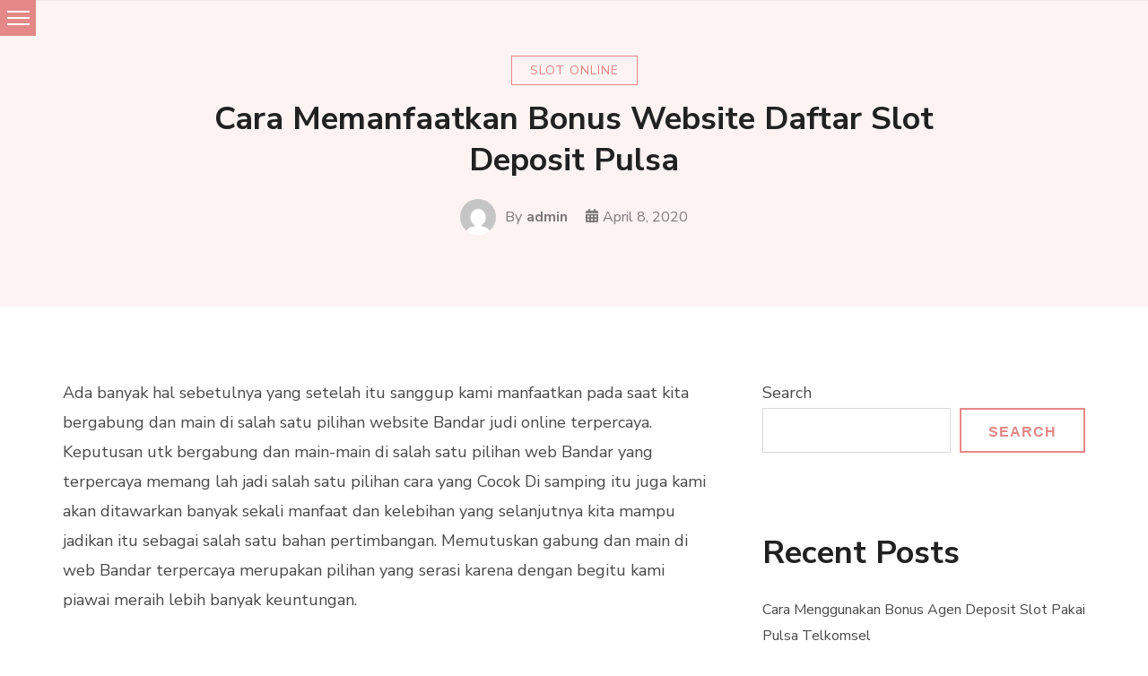

--- FILE ---
content_type: text/html; charset=UTF-8
request_url: https://bryanmonroe.com/cara-memanfaatkan-bonus-website-daftar-slot-deposit-pulsa/
body_size: 8927
content:
<!doctype html>
<html lang="en-US">
<head itemscope itemtype="http://schema.org/WebSite">
	<meta charset="UTF-8">
	<meta name="viewport" content="width=device-width, initial-scale=1">
	<link rel="profile" href="https://gmpg.org/xfn/11">

	<title>Cara Memanfaatkan Bonus Website Daftar Slot Deposit Pulsa &#8211; Bryan Monroe</title>
<meta name='robots' content='max-image-preview:large' />
<link rel='dns-prefetch' href='//fonts.googleapis.com' />
<link rel="alternate" type="application/rss+xml" title="Bryan Monroe &raquo; Feed" href="https://bryanmonroe.com/feed/" />
<link rel="alternate" type="application/rss+xml" title="Bryan Monroe &raquo; Comments Feed" href="https://bryanmonroe.com/comments/feed/" />
<script type="text/javascript">
/* <![CDATA[ */
window._wpemojiSettings = {"baseUrl":"https:\/\/s.w.org\/images\/core\/emoji\/15.0.3\/72x72\/","ext":".png","svgUrl":"https:\/\/s.w.org\/images\/core\/emoji\/15.0.3\/svg\/","svgExt":".svg","source":{"concatemoji":"https:\/\/bryanmonroe.com\/wp-includes\/js\/wp-emoji-release.min.js?ver=6.6.2"}};
/*! This file is auto-generated */
!function(i,n){var o,s,e;function c(e){try{var t={supportTests:e,timestamp:(new Date).valueOf()};sessionStorage.setItem(o,JSON.stringify(t))}catch(e){}}function p(e,t,n){e.clearRect(0,0,e.canvas.width,e.canvas.height),e.fillText(t,0,0);var t=new Uint32Array(e.getImageData(0,0,e.canvas.width,e.canvas.height).data),r=(e.clearRect(0,0,e.canvas.width,e.canvas.height),e.fillText(n,0,0),new Uint32Array(e.getImageData(0,0,e.canvas.width,e.canvas.height).data));return t.every(function(e,t){return e===r[t]})}function u(e,t,n){switch(t){case"flag":return n(e,"\ud83c\udff3\ufe0f\u200d\u26a7\ufe0f","\ud83c\udff3\ufe0f\u200b\u26a7\ufe0f")?!1:!n(e,"\ud83c\uddfa\ud83c\uddf3","\ud83c\uddfa\u200b\ud83c\uddf3")&&!n(e,"\ud83c\udff4\udb40\udc67\udb40\udc62\udb40\udc65\udb40\udc6e\udb40\udc67\udb40\udc7f","\ud83c\udff4\u200b\udb40\udc67\u200b\udb40\udc62\u200b\udb40\udc65\u200b\udb40\udc6e\u200b\udb40\udc67\u200b\udb40\udc7f");case"emoji":return!n(e,"\ud83d\udc26\u200d\u2b1b","\ud83d\udc26\u200b\u2b1b")}return!1}function f(e,t,n){var r="undefined"!=typeof WorkerGlobalScope&&self instanceof WorkerGlobalScope?new OffscreenCanvas(300,150):i.createElement("canvas"),a=r.getContext("2d",{willReadFrequently:!0}),o=(a.textBaseline="top",a.font="600 32px Arial",{});return e.forEach(function(e){o[e]=t(a,e,n)}),o}function t(e){var t=i.createElement("script");t.src=e,t.defer=!0,i.head.appendChild(t)}"undefined"!=typeof Promise&&(o="wpEmojiSettingsSupports",s=["flag","emoji"],n.supports={everything:!0,everythingExceptFlag:!0},e=new Promise(function(e){i.addEventListener("DOMContentLoaded",e,{once:!0})}),new Promise(function(t){var n=function(){try{var e=JSON.parse(sessionStorage.getItem(o));if("object"==typeof e&&"number"==typeof e.timestamp&&(new Date).valueOf()<e.timestamp+604800&&"object"==typeof e.supportTests)return e.supportTests}catch(e){}return null}();if(!n){if("undefined"!=typeof Worker&&"undefined"!=typeof OffscreenCanvas&&"undefined"!=typeof URL&&URL.createObjectURL&&"undefined"!=typeof Blob)try{var e="postMessage("+f.toString()+"("+[JSON.stringify(s),u.toString(),p.toString()].join(",")+"));",r=new Blob([e],{type:"text/javascript"}),a=new Worker(URL.createObjectURL(r),{name:"wpTestEmojiSupports"});return void(a.onmessage=function(e){c(n=e.data),a.terminate(),t(n)})}catch(e){}c(n=f(s,u,p))}t(n)}).then(function(e){for(var t in e)n.supports[t]=e[t],n.supports.everything=n.supports.everything&&n.supports[t],"flag"!==t&&(n.supports.everythingExceptFlag=n.supports.everythingExceptFlag&&n.supports[t]);n.supports.everythingExceptFlag=n.supports.everythingExceptFlag&&!n.supports.flag,n.DOMReady=!1,n.readyCallback=function(){n.DOMReady=!0}}).then(function(){return e}).then(function(){var e;n.supports.everything||(n.readyCallback(),(e=n.source||{}).concatemoji?t(e.concatemoji):e.wpemoji&&e.twemoji&&(t(e.twemoji),t(e.wpemoji)))}))}((window,document),window._wpemojiSettings);
/* ]]> */
</script>
<style id='wp-emoji-styles-inline-css' type='text/css'>

	img.wp-smiley, img.emoji {
		display: inline !important;
		border: none !important;
		box-shadow: none !important;
		height: 1em !important;
		width: 1em !important;
		margin: 0 0.07em !important;
		vertical-align: -0.1em !important;
		background: none !important;
		padding: 0 !important;
	}
</style>
<link rel='stylesheet' id='wp-block-library-css' href='https://bryanmonroe.com/wp-includes/css/dist/block-library/style.min.css?ver=6.6.2' type='text/css' media='all' />
<style id='classic-theme-styles-inline-css' type='text/css'>
/*! This file is auto-generated */
.wp-block-button__link{color:#fff;background-color:#32373c;border-radius:9999px;box-shadow:none;text-decoration:none;padding:calc(.667em + 2px) calc(1.333em + 2px);font-size:1.125em}.wp-block-file__button{background:#32373c;color:#fff;text-decoration:none}
</style>
<style id='global-styles-inline-css' type='text/css'>
:root{--wp--preset--aspect-ratio--square: 1;--wp--preset--aspect-ratio--4-3: 4/3;--wp--preset--aspect-ratio--3-4: 3/4;--wp--preset--aspect-ratio--3-2: 3/2;--wp--preset--aspect-ratio--2-3: 2/3;--wp--preset--aspect-ratio--16-9: 16/9;--wp--preset--aspect-ratio--9-16: 9/16;--wp--preset--color--black: #000000;--wp--preset--color--cyan-bluish-gray: #abb8c3;--wp--preset--color--white: #ffffff;--wp--preset--color--pale-pink: #f78da7;--wp--preset--color--vivid-red: #cf2e2e;--wp--preset--color--luminous-vivid-orange: #ff6900;--wp--preset--color--luminous-vivid-amber: #fcb900;--wp--preset--color--light-green-cyan: #7bdcb5;--wp--preset--color--vivid-green-cyan: #00d084;--wp--preset--color--pale-cyan-blue: #8ed1fc;--wp--preset--color--vivid-cyan-blue: #0693e3;--wp--preset--color--vivid-purple: #9b51e0;--wp--preset--gradient--vivid-cyan-blue-to-vivid-purple: linear-gradient(135deg,rgba(6,147,227,1) 0%,rgb(155,81,224) 100%);--wp--preset--gradient--light-green-cyan-to-vivid-green-cyan: linear-gradient(135deg,rgb(122,220,180) 0%,rgb(0,208,130) 100%);--wp--preset--gradient--luminous-vivid-amber-to-luminous-vivid-orange: linear-gradient(135deg,rgba(252,185,0,1) 0%,rgba(255,105,0,1) 100%);--wp--preset--gradient--luminous-vivid-orange-to-vivid-red: linear-gradient(135deg,rgba(255,105,0,1) 0%,rgb(207,46,46) 100%);--wp--preset--gradient--very-light-gray-to-cyan-bluish-gray: linear-gradient(135deg,rgb(238,238,238) 0%,rgb(169,184,195) 100%);--wp--preset--gradient--cool-to-warm-spectrum: linear-gradient(135deg,rgb(74,234,220) 0%,rgb(151,120,209) 20%,rgb(207,42,186) 40%,rgb(238,44,130) 60%,rgb(251,105,98) 80%,rgb(254,248,76) 100%);--wp--preset--gradient--blush-light-purple: linear-gradient(135deg,rgb(255,206,236) 0%,rgb(152,150,240) 100%);--wp--preset--gradient--blush-bordeaux: linear-gradient(135deg,rgb(254,205,165) 0%,rgb(254,45,45) 50%,rgb(107,0,62) 100%);--wp--preset--gradient--luminous-dusk: linear-gradient(135deg,rgb(255,203,112) 0%,rgb(199,81,192) 50%,rgb(65,88,208) 100%);--wp--preset--gradient--pale-ocean: linear-gradient(135deg,rgb(255,245,203) 0%,rgb(182,227,212) 50%,rgb(51,167,181) 100%);--wp--preset--gradient--electric-grass: linear-gradient(135deg,rgb(202,248,128) 0%,rgb(113,206,126) 100%);--wp--preset--gradient--midnight: linear-gradient(135deg,rgb(2,3,129) 0%,rgb(40,116,252) 100%);--wp--preset--font-size--small: 13px;--wp--preset--font-size--medium: 20px;--wp--preset--font-size--large: 36px;--wp--preset--font-size--x-large: 42px;--wp--preset--spacing--20: 0.44rem;--wp--preset--spacing--30: 0.67rem;--wp--preset--spacing--40: 1rem;--wp--preset--spacing--50: 1.5rem;--wp--preset--spacing--60: 2.25rem;--wp--preset--spacing--70: 3.38rem;--wp--preset--spacing--80: 5.06rem;--wp--preset--shadow--natural: 6px 6px 9px rgba(0, 0, 0, 0.2);--wp--preset--shadow--deep: 12px 12px 50px rgba(0, 0, 0, 0.4);--wp--preset--shadow--sharp: 6px 6px 0px rgba(0, 0, 0, 0.2);--wp--preset--shadow--outlined: 6px 6px 0px -3px rgba(255, 255, 255, 1), 6px 6px rgba(0, 0, 0, 1);--wp--preset--shadow--crisp: 6px 6px 0px rgba(0, 0, 0, 1);}:where(.is-layout-flex){gap: 0.5em;}:where(.is-layout-grid){gap: 0.5em;}body .is-layout-flex{display: flex;}.is-layout-flex{flex-wrap: wrap;align-items: center;}.is-layout-flex > :is(*, div){margin: 0;}body .is-layout-grid{display: grid;}.is-layout-grid > :is(*, div){margin: 0;}:where(.wp-block-columns.is-layout-flex){gap: 2em;}:where(.wp-block-columns.is-layout-grid){gap: 2em;}:where(.wp-block-post-template.is-layout-flex){gap: 1.25em;}:where(.wp-block-post-template.is-layout-grid){gap: 1.25em;}.has-black-color{color: var(--wp--preset--color--black) !important;}.has-cyan-bluish-gray-color{color: var(--wp--preset--color--cyan-bluish-gray) !important;}.has-white-color{color: var(--wp--preset--color--white) !important;}.has-pale-pink-color{color: var(--wp--preset--color--pale-pink) !important;}.has-vivid-red-color{color: var(--wp--preset--color--vivid-red) !important;}.has-luminous-vivid-orange-color{color: var(--wp--preset--color--luminous-vivid-orange) !important;}.has-luminous-vivid-amber-color{color: var(--wp--preset--color--luminous-vivid-amber) !important;}.has-light-green-cyan-color{color: var(--wp--preset--color--light-green-cyan) !important;}.has-vivid-green-cyan-color{color: var(--wp--preset--color--vivid-green-cyan) !important;}.has-pale-cyan-blue-color{color: var(--wp--preset--color--pale-cyan-blue) !important;}.has-vivid-cyan-blue-color{color: var(--wp--preset--color--vivid-cyan-blue) !important;}.has-vivid-purple-color{color: var(--wp--preset--color--vivid-purple) !important;}.has-black-background-color{background-color: var(--wp--preset--color--black) !important;}.has-cyan-bluish-gray-background-color{background-color: var(--wp--preset--color--cyan-bluish-gray) !important;}.has-white-background-color{background-color: var(--wp--preset--color--white) !important;}.has-pale-pink-background-color{background-color: var(--wp--preset--color--pale-pink) !important;}.has-vivid-red-background-color{background-color: var(--wp--preset--color--vivid-red) !important;}.has-luminous-vivid-orange-background-color{background-color: var(--wp--preset--color--luminous-vivid-orange) !important;}.has-luminous-vivid-amber-background-color{background-color: var(--wp--preset--color--luminous-vivid-amber) !important;}.has-light-green-cyan-background-color{background-color: var(--wp--preset--color--light-green-cyan) !important;}.has-vivid-green-cyan-background-color{background-color: var(--wp--preset--color--vivid-green-cyan) !important;}.has-pale-cyan-blue-background-color{background-color: var(--wp--preset--color--pale-cyan-blue) !important;}.has-vivid-cyan-blue-background-color{background-color: var(--wp--preset--color--vivid-cyan-blue) !important;}.has-vivid-purple-background-color{background-color: var(--wp--preset--color--vivid-purple) !important;}.has-black-border-color{border-color: var(--wp--preset--color--black) !important;}.has-cyan-bluish-gray-border-color{border-color: var(--wp--preset--color--cyan-bluish-gray) !important;}.has-white-border-color{border-color: var(--wp--preset--color--white) !important;}.has-pale-pink-border-color{border-color: var(--wp--preset--color--pale-pink) !important;}.has-vivid-red-border-color{border-color: var(--wp--preset--color--vivid-red) !important;}.has-luminous-vivid-orange-border-color{border-color: var(--wp--preset--color--luminous-vivid-orange) !important;}.has-luminous-vivid-amber-border-color{border-color: var(--wp--preset--color--luminous-vivid-amber) !important;}.has-light-green-cyan-border-color{border-color: var(--wp--preset--color--light-green-cyan) !important;}.has-vivid-green-cyan-border-color{border-color: var(--wp--preset--color--vivid-green-cyan) !important;}.has-pale-cyan-blue-border-color{border-color: var(--wp--preset--color--pale-cyan-blue) !important;}.has-vivid-cyan-blue-border-color{border-color: var(--wp--preset--color--vivid-cyan-blue) !important;}.has-vivid-purple-border-color{border-color: var(--wp--preset--color--vivid-purple) !important;}.has-vivid-cyan-blue-to-vivid-purple-gradient-background{background: var(--wp--preset--gradient--vivid-cyan-blue-to-vivid-purple) !important;}.has-light-green-cyan-to-vivid-green-cyan-gradient-background{background: var(--wp--preset--gradient--light-green-cyan-to-vivid-green-cyan) !important;}.has-luminous-vivid-amber-to-luminous-vivid-orange-gradient-background{background: var(--wp--preset--gradient--luminous-vivid-amber-to-luminous-vivid-orange) !important;}.has-luminous-vivid-orange-to-vivid-red-gradient-background{background: var(--wp--preset--gradient--luminous-vivid-orange-to-vivid-red) !important;}.has-very-light-gray-to-cyan-bluish-gray-gradient-background{background: var(--wp--preset--gradient--very-light-gray-to-cyan-bluish-gray) !important;}.has-cool-to-warm-spectrum-gradient-background{background: var(--wp--preset--gradient--cool-to-warm-spectrum) !important;}.has-blush-light-purple-gradient-background{background: var(--wp--preset--gradient--blush-light-purple) !important;}.has-blush-bordeaux-gradient-background{background: var(--wp--preset--gradient--blush-bordeaux) !important;}.has-luminous-dusk-gradient-background{background: var(--wp--preset--gradient--luminous-dusk) !important;}.has-pale-ocean-gradient-background{background: var(--wp--preset--gradient--pale-ocean) !important;}.has-electric-grass-gradient-background{background: var(--wp--preset--gradient--electric-grass) !important;}.has-midnight-gradient-background{background: var(--wp--preset--gradient--midnight) !important;}.has-small-font-size{font-size: var(--wp--preset--font-size--small) !important;}.has-medium-font-size{font-size: var(--wp--preset--font-size--medium) !important;}.has-large-font-size{font-size: var(--wp--preset--font-size--large) !important;}.has-x-large-font-size{font-size: var(--wp--preset--font-size--x-large) !important;}
:where(.wp-block-post-template.is-layout-flex){gap: 1.25em;}:where(.wp-block-post-template.is-layout-grid){gap: 1.25em;}
:where(.wp-block-columns.is-layout-flex){gap: 2em;}:where(.wp-block-columns.is-layout-grid){gap: 2em;}
:root :where(.wp-block-pullquote){font-size: 1.5em;line-height: 1.6;}
</style>
<link rel='stylesheet' id='contact-form-7-css' href='https://bryanmonroe.com/wp-content/plugins/contact-form-7/includes/css/styles.css?ver=5.5.3' type='text/css' media='all' />
<link rel='stylesheet' id='sublime-blog-fonts-css' href='https://fonts.googleapis.com/css?family=Nunito+Sans%3A400%2C400i%2C700%2C700i%7CLeckerli+One&#038;display=swap' type='text/css' media='all' />
<link rel='stylesheet' id='animate-css' href='https://bryanmonroe.com/wp-content/themes/sublime-blog/css/animate.min.css?ver=3.5.2' type='text/css' media='all' />
<link rel='stylesheet' id='owl-carousel-css' href='https://bryanmonroe.com/wp-content/themes/sublime-blog/css/owl.carousel.min.css?ver=2.3.4' type='text/css' media='all' />
<link rel='stylesheet' id='sublime-blog-style-css' href='https://bryanmonroe.com/wp-content/themes/sublime-blog/css/main.min.css?ver=1.0.4' type='text/css' media='all' />
<link rel='stylesheet' id='perfect-scrollbar-css' href='https://bryanmonroe.com/wp-content/themes/sublime-blogger/css/perfect-scrollbar.min.css?ver=1.5.0' type='text/css' media='1' />
<link rel='stylesheet' id='sublime-blogger-style-css' href='https://bryanmonroe.com/wp-content/themes/sublime-blogger/css/main.min.css?ver=1.0.4' type='text/css' media='all' />
<script type="text/javascript" src="https://bryanmonroe.com/wp-includes/js/jquery/jquery.min.js?ver=3.7.1" id="jquery-core-js"></script>
<script type="text/javascript" src="https://bryanmonroe.com/wp-includes/js/jquery/jquery-migrate.min.js?ver=3.4.1" id="jquery-migrate-js"></script>
<link rel="https://api.w.org/" href="https://bryanmonroe.com/wp-json/" /><link rel="alternate" title="JSON" type="application/json" href="https://bryanmonroe.com/wp-json/wp/v2/posts/244" /><link rel="EditURI" type="application/rsd+xml" title="RSD" href="https://bryanmonroe.com/xmlrpc.php?rsd" />
<meta name="generator" content="WordPress 6.6.2" />
<link rel="canonical" href="https://bryanmonroe.com/cara-memanfaatkan-bonus-website-daftar-slot-deposit-pulsa/" />
<link rel='shortlink' href='https://bryanmonroe.com/?p=244' />
<link rel="alternate" title="oEmbed (JSON)" type="application/json+oembed" href="https://bryanmonroe.com/wp-json/oembed/1.0/embed?url=https%3A%2F%2Fbryanmonroe.com%2Fcara-memanfaatkan-bonus-website-daftar-slot-deposit-pulsa%2F" />
<link rel="alternate" title="oEmbed (XML)" type="text/xml+oembed" href="https://bryanmonroe.com/wp-json/oembed/1.0/embed?url=https%3A%2F%2Fbryanmonroe.com%2Fcara-memanfaatkan-bonus-website-daftar-slot-deposit-pulsa%2F&#038;format=xml" />
</head>

<body class="post-template-default single single-post postid-244 single-format-standard rightsidebar header-four" itemscope itemtype="http://schema.org/WebPage">
 
<div id="page" class="site">
	<a class="skip-link screen-reader-text" href="#content">Skip to content</a>
	<div class="header-banner-wrap">
		    <header id="masthead" class="site-header layout-four" itemscope itemtype="http://schema.org/WPHeader">
        <div class="top-header">
            <button class="toggle-button" data-toggle-target=".main-menu-modal" data-toggle-body-class="showing-main-menu-modal" aria-expanded="false" data-set-focus=".close-main-nav-toggle">
                <span class="toggle-bar"></span>
                <span class="toggle-bar"></span>
                <span class="toggle-bar"></span>
            </button>
            <div class="container">
                <div class="site-branding" itemscope itemtype="http://schema.org/Organization">
                    
                    <div class="site-title-wrap">
                                                    <p class="site-title" itemprop="name"><a href="https://bryanmonroe.com/" rel="home" itemprop="url">Bryan Monroe</a></p>
                                                        <p class="site-description" itemprop="description">Tips Strategi Judi Online Pasti Menang</p>
                                            </div>
                </div><!-- .site-branding -->
                <nav id="site-navigation" class="main-navigation" itemscope itemtype="http://schema.org/SiteNavigationElement">
                    <div class="primary-menu-list main-menu-modal cover-modal" data-modal-target-string=".main-menu-modal">
                        <button class="close close-main-nav-toggle" data-toggle-target=".main-menu-modal" data-toggle-body-class="showing-main-menu-modal" aria-expanded="false" data-set-focus=".main-menu-modal"></button>
                        <div class="mobile-menu" aria-label="Mobile">
                            <div class="menu-menu-1-container"><ul id="primary-menu" class="menu main-menu-modal"><li id="menu-item-11" class="menu-item menu-item-type-custom menu-item-object-custom menu-item-home menu-item-11"><a href="https://bryanmonroe.com/">Home</a></li>
<li id="menu-item-12" class="menu-item menu-item-type-post_type menu-item-object-page menu-item-12"><a href="https://bryanmonroe.com/sample-page/">Kontak</a></li>
<li id="menu-item-13" class="menu-item menu-item-type-post_type menu-item-object-page menu-item-13"><a href="https://bryanmonroe.com/tentang/">Tentang</a></li>
</ul></div>                        </div>
                    </div>
                </nav><!-- #site-navigation -->
                               
                    <div class="header-right">
                        <div class="header-search">
                            <form role="search" method="get" class="search-form" action="https://bryanmonroe.com/">
				<label>
					<span class="screen-reader-text">Search for:</span>
					<input type="search" class="search-field" placeholder="Search &hellip;" value="" name="s" />
				</label>
				<input type="submit" class="search-submit" value="Search" />
			</form>                        </div><!-- .header-search -->
                    </div><!-- .header-left -->
                            </div>
        </div><!-- .top-header -->
    </header><!-- #masthead -->
    			</div><!-- .header-banner-wrap -->

	<div id="content" class="site-content">
					<header class="page-header">
				<div class="container">
					<span class="category" itemprop="about"><a href="https://bryanmonroe.com/category/slot-online/" rel="category tag">Slot Online</a></span><h1 class="page-title">Cara Memanfaatkan Bonus Website Daftar Slot Deposit Pulsa</h1><div class="entry-meta"><span class="byline" itemprop="author" itemscope itemtype="https://schema.org/Person"><span class="author"> <img alt='' src='https://secure.gravatar.com/avatar/9f89310b1edf3c2418b736abee271981?s=206&#038;d=mm&#038;r=g' srcset='https://secure.gravatar.com/avatar/9f89310b1edf3c2418b736abee271981?s=412&#038;d=mm&#038;r=g 2x' class='avatar avatar-206 photo' height='206' width='206' decoding='async'/>By <span itemprop="name"><a class="url fn n" href="https://bryanmonroe.com/author/admin/" itemprop="url">admin</span></a></span></span><span class="posted-on"><i class="fas fa-calendar-alt"></i><a href="https://bryanmonroe.com/cara-memanfaatkan-bonus-website-daftar-slot-deposit-pulsa/" rel="bookmark"><time class="entry-date published updated" datetime="2020-04-08T01:28:22+00:00" itemprop="dateModified">April 8, 2020</time></a></span></div><!-- .entry-meta -->				</div><!-- .container -->
			</header><!-- .page-header -->
				<div class="container">

	<div id="primary" class="content-area">
		<main id="main" class="site-main">

		
<article id="post-244" class="post-244 post type-post status-publish format-standard hentry category-slot-online tag-agen-slot-bonus-new-member-100">

		
	<div class="entry-content" itemprop="text">
		<p>Ada banyak hal sebetulnya yang setelah itu sanggup kami manfaatkan pada saat kita bergabung dan main di salah satu pilihan website Bandar judi online terpercaya. Keputusan utk bergabung dan main-main di salah satu pilihan web Bandar yang terpercaya memang lah jadi salah satu pilihan cara yang Cocok Di samping itu juga kami akan ditawarkan banyak sekali manfaat dan kelebihan yang selanjutnya kita mampu jadikan itu sebagai salah satu bahan pertimbangan. Memutuskan gabung dan main di web Bandar terpercaya merupakan pilihan yang serasi karena dengan begitu kami piawai meraih lebih banyak keuntungan.</p>
<p>Bonus ialah salah satu sumber upah yang cukup besar dan Lumayan mahir kami peroleh dapatkan dari website Bandar terpercaya. Banyak memang diluar rencana website Bandar judi yang menawari bonus tetapi sebaiknya kami fokus mencari dan memilih salah satu pilihan bonus yang ditawarkan oleh Bandar terpercaya. Dikala bonus itu ditawarkan oleh Bandar terpercaya tentu banyak diantaranya yang benar-benar tidak tahu dan tidak paham yang Bagus Oleh karena itu kita harus banyak mencari ilmu tentang bagaimana cara biar kemudian kami mampu mendapati bonus tersebut.</p>
<h2>Pedoman Meraih Bonus Dari Bandar Judi Online Terpercaya</h2>
<p>Agar supaya Anda mahir mendapatkan dan mendapati bonus ketika bergabung dan main di salah satu pilihan situs Bandar judi online terpercaya, yang jelas Ada banyak hal dan cara yang butuh diperhatikan. Ada beberapa pertimbangan penting yang sebaiknya memang kita memperhitungkan dengan baik biar seterusnya kita mahir memperoleh sesuatu hal yang menguntungkan. Perhitungkan semuanya dengan baik sehingga hasil yang diperoleh dan didapatkan juga mahir sangat menguntungkan sekali. Apa saja beberapa bahan pertimbangan yang dimaksud tersebut?</p>
<p><strong>1. Ketahui beraneka ragam tipe bonus</strong><br />
Perdana kami harus mampu mengetahui berbagai kategori bonus yang umumnya sepanjang ini sering ditawarkan. Berbicara tentang bonus umumnya benar-benar ada banyak sekali type bonus yang selama ini tidak jarang ditawarkan oleh Bandar judi dan oleh karena itu Anda mesti paham nama dari jenis bonus tersebut. Kita mengenal beberapa nama bonus seperti bonus new member, peral dan banyak lagi Yang lain.</p>
<p><strong>2. Pahami syarat dan ketentuannya</strong><br />
Tiap-tiap bonus yang ditawarkan umumnya bakal dilengkapi dengan yang namanya Bos syarat dan ketentuan. Oleh karena itu penting untuk kita membaca lebih-lebih dahulu syarat ketentuan nya agar seterusnya kita bisa tahu dan paham betul Apakah kita berhak untuk bonus itu atau tidak. Selain itu juga kami mesti pahami betul bahwa utk piawai memperoleh keuntungan dari itu seluruh maka kami mesti mahir memenuhi syarat ketentuan tersebut. Seandainya kita tidak mahir memenuhi syarat Syaratnya jangan harap.</p>
<p><strong>3. Jadikan bonus sebagai tambahan modal</strong><br />
Hal yang selanjutnya juga penting buat anda lakukan merupakan menjadikan bonus itu sebagai salah satu sumber penambahan Bekal Anda tidak perlu mengeluarkan banyak uang untuk piawai bermain permainan judi online karena Sekarang anda mampu memanfaatkan bonus sebagai salah satu tambahan Modal Itu memang lah sudah jadi salah satu rutinitas umum juga yang sudah dipraktekkan oleh banyak orang selama ini di mana mereka main-main dengan aset seadanya dan mencari sumber penambahan modal lain seperti salah satunya dari bonus dan promo.</p>
<p>Begitu beberapa hal mudah yang sanggup kita lakukan supaya selanjutnya kita bisa memakai bonus dan promo yang ditawarkan oleh situs Bandar judi online terpercaya di mana kita bergabung. Carilah website Bandar yang menawari lebih banyak bonus dan promo agar kemudian kami dapat bayaran tambahan.</p>
	</div><!-- .entry-content -->

	<footer class="entry-footer">
		<div class="tags" itemprop="about"><span>Tags:</span> <a href="https://bryanmonroe.com/tag/agen-slot-bonus-new-member-100/" rel="tag">Agen Slot Bonus New Member 100</a></div>	</footer><!-- .entry-footer -->
</article><!-- #post-244 -->            
				<nav class="navigation post-navigation" role="navigation">
					<h2 class="screen-reader-text">Post Navigation</h2>
					<div class="nav-links">
						<div class="nav-previous"><a href="https://bryanmonroe.com/cara-memakai-bonus-bandar-agen-slot-joker123/" rel="prev"><i class="fas fa-arrow-left"></i><span class="nav-text">Previous Post</span><h3 class="nav-title">Cara Memakai Bonus Bandar Agen Slot Joker123</h3></a></div><div class="nav-next"><a href="https://bryanmonroe.com/cara-memanfaatkan-bonus-websites-slot-online-deposit-pulsa/" rel="next"><i class="fas fa-arrow-right"></i><span class="nav-text">Next Post</span><h3 class="nav-title">Cara Memanfaatkan Bonus Websites Slot Online Deposit Pulsa</h3></a></div>					</div>
				</nav>        
				
		</main><!-- #main -->
	</div><!-- #primary -->


<aside id="secondary" class="widget-area" itemscope itemtype="http://schema.org/WPSideBar">
	<section id="block-2" class="widget widget_block widget_search"><form role="search" method="get" action="https://bryanmonroe.com/" class="wp-block-search__button-outside wp-block-search__text-button wp-block-search"    ><label class="wp-block-search__label" for="wp-block-search__input-1" >Search</label><div class="wp-block-search__inside-wrapper " ><input class="wp-block-search__input" id="wp-block-search__input-1" placeholder="" value="" type="search" name="s" required /><button aria-label="Search" class="wp-block-search__button wp-element-button" type="submit" >Search</button></div></form></section><section id="block-3" class="widget widget_block"><div class="wp-block-group"><div class="wp-block-group__inner-container is-layout-flow wp-block-group-is-layout-flow"><h2 class="wp-block-heading">Recent Posts</h2><ul class="wp-block-latest-posts__list wp-block-latest-posts"><li><a class="wp-block-latest-posts__post-title" href="https://bryanmonroe.com/cara-menggunakan-bonus-agen-deposit-slot-pakai-pulsa-telkomsel/">Cara Menggunakan Bonus Agen Deposit Slot Pakai Pulsa Telkomsel</a></li>
<li><a class="wp-block-latest-posts__post-title" href="https://bryanmonroe.com/cara-memakai-websites-situs-slot-deposit-pulsa-tanpa-potongan/">Cara Memakai  Websites Situs Slot Deposit Pulsa Tanpa Potongan</a></li>
<li><a class="wp-block-latest-posts__post-title" href="https://bryanmonroe.com/cara-memakai-bonus-web-slot-deposit-pulsa/">Cara Memakai Bonus Web Slot Deposit Pulsa</a></li>
<li><a class="wp-block-latest-posts__post-title" href="https://bryanmonroe.com/cara-menggunakan-web-agen-slot-joker123/">Cara Menggunakan  Web Agen Slot Joker123</a></li>
<li><a class="wp-block-latest-posts__post-title" href="https://bryanmonroe.com/cara-memakai-bonus-website-slot-deposit-pulsa/">Cara Memakai Bonus Website Slot Deposit Pulsa</a></li>
</ul></div></div></section><section id="custom_html-2" class="widget_text widget widget_custom_html"><div class="textwidget custom-html-widget"><a href="https://lutinaspizzeria.com">slot online resmi</a></div></section><section id="block-6" class="widget widget_block"><div class="wp-block-group"><div class="wp-block-group__inner-container is-layout-flow wp-block-group-is-layout-flow"><h2 class="wp-block-heading">Categories</h2><ul class="wp-block-categories-list wp-block-categories">	<li class="cat-item cat-item-4"><a href="https://bryanmonroe.com/category/casino-online/">Casino Online</a>
</li>
	<li class="cat-item cat-item-3"><a href="https://bryanmonroe.com/category/judi-sbobet/">Judi Sbobet</a>
</li>
	<li class="cat-item cat-item-5"><a href="https://bryanmonroe.com/category/slot-online/">Slot Online</a>
</li>
</ul></div></div></section><section id="block-5" class="widget widget_block"><div class="wp-block-group"><div class="wp-block-group__inner-container is-layout-flow wp-block-group-is-layout-flow"><h2 class="wp-block-heading">Archives</h2><ul class="wp-block-archives-list wp-block-archives">	<li><a href='https://bryanmonroe.com/2022/04/'>April 2022</a></li>
	<li><a href='https://bryanmonroe.com/2022/03/'>March 2022</a></li>
	<li><a href='https://bryanmonroe.com/2022/02/'>February 2022</a></li>
	<li><a href='https://bryanmonroe.com/2022/01/'>January 2022</a></li>
	<li><a href='https://bryanmonroe.com/2021/12/'>December 2021</a></li>
	<li><a href='https://bryanmonroe.com/2021/11/'>November 2021</a></li>
	<li><a href='https://bryanmonroe.com/2021/10/'>October 2021</a></li>
	<li><a href='https://bryanmonroe.com/2021/09/'>September 2021</a></li>
	<li><a href='https://bryanmonroe.com/2021/08/'>August 2021</a></li>
	<li><a href='https://bryanmonroe.com/2021/07/'>July 2021</a></li>
	<li><a href='https://bryanmonroe.com/2021/06/'>June 2021</a></li>
	<li><a href='https://bryanmonroe.com/2021/05/'>May 2021</a></li>
	<li><a href='https://bryanmonroe.com/2021/04/'>April 2021</a></li>
	<li><a href='https://bryanmonroe.com/2021/03/'>March 2021</a></li>
	<li><a href='https://bryanmonroe.com/2021/02/'>February 2021</a></li>
	<li><a href='https://bryanmonroe.com/2021/01/'>January 2021</a></li>
	<li><a href='https://bryanmonroe.com/2020/12/'>December 2020</a></li>
	<li><a href='https://bryanmonroe.com/2020/11/'>November 2020</a></li>
	<li><a href='https://bryanmonroe.com/2020/10/'>October 2020</a></li>
	<li><a href='https://bryanmonroe.com/2020/09/'>September 2020</a></li>
	<li><a href='https://bryanmonroe.com/2020/08/'>August 2020</a></li>
	<li><a href='https://bryanmonroe.com/2020/07/'>July 2020</a></li>
	<li><a href='https://bryanmonroe.com/2020/06/'>June 2020</a></li>
	<li><a href='https://bryanmonroe.com/2020/05/'>May 2020</a></li>
	<li><a href='https://bryanmonroe.com/2020/04/'>April 2020</a></li>
	<li><a href='https://bryanmonroe.com/2020/03/'>March 2020</a></li>
	<li><a href='https://bryanmonroe.com/2020/02/'>February 2020</a></li>
	<li><a href='https://bryanmonroe.com/2020/01/'>January 2020</a></li>
</ul></div></div></section></aside><!-- #secondary -->
		</div><!-- .container -->
	</div><!-- #content -->

	<footer id="colophon" class="site-footer" itemscope itemtype="http://schema.org/WPFooter">
				<div class="bottom-footer">
			<div class="container">
							</div>
		</div><!-- .bottom-footer -->
		<button class="goto-top">
			<i class="fas fa-arrow-up"></i><span>Top</span>
		</button><!-- .goto-top -->
	</footer><!-- #colophon -->
</div><!-- #page -->

<script type="text/javascript" src="https://bryanmonroe.com/wp-includes/js/dist/vendor/wp-polyfill.min.js?ver=3.15.0" id="wp-polyfill-js"></script>
<script type="text/javascript" id="contact-form-7-js-extra">
/* <![CDATA[ */
var wpcf7 = {"api":{"root":"https:\/\/bryanmonroe.com\/wp-json\/","namespace":"contact-form-7\/v1"}};
/* ]]> */
</script>
<script type="text/javascript" src="https://bryanmonroe.com/wp-content/plugins/contact-form-7/includes/js/index.js?ver=5.5.3" id="contact-form-7-js"></script>
<script type="text/javascript" src="https://bryanmonroe.com/wp-content/themes/sublime-blog/js/owl.carousel.min.js?ver=2.3.4" id="owl-carousel-js"></script>
<script type="text/javascript" src="https://bryanmonroe.com/wp-content/themes/sublime-blog/js/owlcarousel2-a11ylayer.min.js?ver=2.0.0" id="owlcarousel2-a11ylayer-js"></script>
<script type="text/javascript" src="https://bryanmonroe.com/wp-content/themes/sublime-blog/js/all.min.js?ver=5.3.1" id="all-js"></script>
<script type="text/javascript" src="https://bryanmonroe.com/wp-content/themes/sublime-blog/js/v4-shims.min.js?ver=5.3.1" id="v4-shims-js"></script>
<script type="text/javascript" src="https://bryanmonroe.com/wp-content/themes/sublime-blog/js/modal-accessibility.min.js?ver=1.0.4" id="sublime-blog-modal-accessibility-js"></script>
<script type="text/javascript" id="sublime-blog-custom-js-extra">
/* <![CDATA[ */
var sublime_blog_data = {"auto":"1","loop":"1","mode":"","speed":"1000","pause":"5000","rtl":""};
/* ]]> */
</script>
<script type="text/javascript" src="https://bryanmonroe.com/wp-content/themes/sublime-blog/js/custom.min.js?ver=1.0.4" id="sublime-blog-custom-js"></script>
<script type="text/javascript" src="https://bryanmonroe.com/wp-content/themes/sublime-blogger/js/perfect-scrollbar.min.js?ver=1.5.0" id="perfect-scrollbar-js"></script>
<script type="text/javascript" src="https://bryanmonroe.com/wp-content/themes/sublime-blogger/js/custom.min.js?ver=1.0.4" id="sublime-blogger-custom-js"></script>

<script defer src="https://static.cloudflareinsights.com/beacon.min.js/vcd15cbe7772f49c399c6a5babf22c1241717689176015" integrity="sha512-ZpsOmlRQV6y907TI0dKBHq9Md29nnaEIPlkf84rnaERnq6zvWvPUqr2ft8M1aS28oN72PdrCzSjY4U6VaAw1EQ==" data-cf-beacon='{"version":"2024.11.0","token":"319864c85d3e4ee5a71b9c348f15cc41","r":1,"server_timing":{"name":{"cfCacheStatus":true,"cfEdge":true,"cfExtPri":true,"cfL4":true,"cfOrigin":true,"cfSpeedBrain":true},"location_startswith":null}}' crossorigin="anonymous"></script>
</body>
</html>

--- FILE ---
content_type: text/css
request_url: https://bryanmonroe.com/wp-content/themes/sublime-blogger/css/main.min.css?ver=1.0.4
body_size: 2303
content:
:root{--primary-color:#e48888;--primary-color-rgb:228,136,136;--primary-font:'Nunito Sans',sans-serif}.comments-area ol li article .reply .comment-reply-link{background-image:url('data:image/svg+xml; utf-8, <svg xmlns="http://www.w3.org/2000/svg" viewBox="0 0 512 512"><path fill="%23e48888" d="M511.563,434.259c-1.728-142.329-124.42-258.242-277.087-263.419V95.999c0-17.645-14.342-31.999-31.974-31.999 c-7.931,0-15.591,3.042-21.524,8.562c0,0-134.828,124.829-173.609,163.755C2.623,241.109,0,248.088,0,255.994 c0,7.906,2.623,14.885,7.369,19.687c38.781,38.915,173.609,163.745,173.609,163.745c5.933,5.521,13.593,8.562,21.524,8.562 c17.631,0,31.974-14.354,31.974-31.999v-74.591c153.479,2.156,255.792,50.603,255.792,95.924c0,5.896,4.767,10.666,10.658,10.666 c0.167,0.021,0.333,0.01,0.416,0c5.891,0,10.658-4.771,10.658-10.666C512,436.259,511.854,435.228,511.563,434.259z"></path></svg>')}.header-search .search-form .search-submit:hover,.search .page-header .search-form .search-submit:hover,.search-form .search-submit:hover,.site-footer .search-form .search-submit:hover{background-image:url('data:image/svg+xml; utf-8, <svg xmlns="http://www.w3.org/2000/svg" viewBox="0 0 512 512"><path fill="%23e48888" d="M508.5 468.9L387.1 347.5c-2.3-2.3-5.3-3.5-8.5-3.5h-13.2c31.5-36.5 50.6-84 50.6-136C416 93.1 322.9 0 208 0S0 93.1 0 208s93.1 208 208 208c52 0 99.5-19.1 136-50.6v13.2c0 3.2 1.3 6.2 3.5 8.5l121.4 121.4c4.7 4.7 12.3 4.7 17 0l22.6-22.6c4.7-4.7 4.7-12.3 0-17zM208 368c-88.4 0-160-71.6-160-160S119.6 48 208 48s160 71.6 160 160-71.6 160-160 160z"></path></svg>')}.site{padding-left:0;-webkit-transition:all ease .35s;-moz-transition:all ease .35s;transition:all ease .35s}.showing-main-menu-modal .site{padding-left:350px}.header-four .header-banner-wrap::before{display:none}.site-header.layout-four .top-header{padding:0;position:relative;z-index:999}.site-header.layout-four .top-header .container{padding:0;position:fixed;top:0;left:0;width:350px;height:100vh;background:var(--white-color);z-index:999;display:none}.site-header.layout-four .top-header .toggle-button{visibility:visible;display:block;padding:0;border:none;text-align:center;position:fixed;top:0;left:0;background:var(--primary-color);width:40px;height:40px;min-height:auto}.showing-main-menu-modal .site-header.layout-four .top-header .toggle-button{display:none}.admin-bar .site-header.layout-four .top-header .toggle-button{top:32px}.site-header.layout-four .top-header .toggle-button:hover{background:var(--heading-color)}.site-header.layout-four .top-header .toggle-button .toggle-bar{position:absolute;width:25px;height:2px;background:var(--white-color);top:0;bottom:0;left:0;right:0;margin:auto;-webkit-transition:all ease .35s;-moz-transition:all ease .35s;transition:all ease .35s}.site-header.layout-four .top-header .toggle-button .toggle-bar:first-child{top:-14px}.site-header.layout-four .top-header .toggle-button .toggle-bar:nth-child(3){bottom:-14px}.site-header.layout-four .top-header .toggle-button:hover .toggle-bar{background:var(--white-color)}.showing-main-menu-modal .site-header.layout-four .top-header .toggle-button .toggle-bar:first-child{top:0;-webkit-transform:rotate(135deg);-moz-transform:rotate(135deg);transform:rotate(135deg)}.showing-main-menu-modal .site-header.layout-four .top-header .toggle-button .toggle-bar:nth-child(2){visibility:hidden;-webkit-transform:scale(0);-moz-transform:scale(0);transform:scale(0)}.showing-main-menu-modal .site-header.layout-four .top-header .toggle-button .toggle-bar:nth-child(3){bottom:0;-webkit-transform:rotate(-135deg);-moz-transform:rotate(-135deg);transform:rotate(-135deg)}.site-header.layout-four .main-navigation .close{visibility:visible;display:block;padding:0;border:none;text-align:center;position:absolute;top:0;left:100%;background:var(--primary-color);width:40px;height:40px;min-height:auto}.admin-bar .site-header.layout-four .main-navigation .close{top:32px}.site-header.layout-four .main-navigation .close::after,.site-header.layout-four .main-navigation .close::before{content:"";position:absolute;width:25px;height:2px;background:var(--white-color);top:0;bottom:0;left:0;right:0;margin:auto;-webkit-transform:rotate(45deg);-moz-transform:rotate(45deg);transform:rotate(45deg);-webkit-transition:all ease .35s;-moz-transition:all ease .35s;transition:all ease .35s}.site-header.layout-four .main-navigation .close::after{-webkit-transform:rotate(-45deg);-moz-transform:rotate(-45deg);transform:rotate(-45deg)}.site-header.layout-four .top-header .primary-menu-list{max-width:100%;height:100vh;display:block;background:rgba(var(--primary-color-rgb),.1);padding:60px 30px 60px 10px}.site-header.layout-four .top-header .container::after,.site-header.layout-four .top-header .container::before{display:none}.site-header.layout-four .top-header .site-branding{flex:initial;margin-bottom:30px}.site-header.layout-four .top-header .main-navigation{width:350px}.site-header.layout-four .top-header .main-navigation .mobile-menu{position:relative;overflow:hidden;height:100%;padding-left:20px}@media screen and (min-width:1025px){.site-header.layout-four .top-header .main-navigation .mobile-menu{height:100%!important}}.site-header.layout-four .top-header .main-navigation ul.menu>li{display:block;font-size:.8888em}.site-header.layout-four .top-header .main-navigation ul li a{display:block;padding-left:0;padding-right:0;border-bottom:1px solid rgba(var(--black-color-rgb),.08)}.site-header.layout-four .top-header .main-navigation .submenu-toggle{display:block;background:0 0;padding:0;border:none;position:absolute;top:0;right:0;min-height:auto;height:60px;width:25px;color:var(--heading-color);font-weight:400}.site-header.layout-four .top-header .main-navigation .submenu-toggle.active{-webkit-transform:rotate(180deg);-moz-transform:rotate(180deg);transform:rotate(180deg)}.site-header.layout-four .top-header .main-navigation ul li ul{position:static;width:100%;opacity:1;visibility:visible;background:0 0;box-shadow:none;-webkit-transition:none;-moz-transition:none;transition:none;display:none}.site-header.layout-four .header-right{margin-top:40px}.site-header.layout-four .header-search .search-form{background:rgba(var(--white-color-rgb),.5);border-bottom:none}.site-header.layout-four .header-search .search-field{padding-left:15px}.site-header.layout-four .header-search .search-form .search-submit{background-image:url('data:image/svg+xml; utf-8, <svg xmlns="http://www.w3.org/2000/svg" viewBox="0 0 512 512"><path fill="%23494949" d="M508.5 468.9L387.1 347.5c-2.3-2.3-5.3-3.5-8.5-3.5h-13.2c31.5-36.5 50.6-84 50.6-136C416 93.1 322.9 0 208 0S0 93.1 0 208s93.1 208 208 208c52 0 99.5-19.1 136-50.6v13.2c0 3.2 1.3 6.2 3.5 8.5l121.4 121.4c4.7 4.7 12.3 4.7 17 0l22.6-22.6c4.7-4.7 4.7-12.3 0-17zM208 368c-88.4 0-160-71.6-160-160S119.6 48 208 48s160 71.6 160 160-71.6 160-160 160z"></path></svg>');background-size:17px;background-position:center}.site-header.layout-four .header-search .search-form .search-submit:hover{background-color:transparent;background-image:url('data:image/svg+xml; utf-8, <svg xmlns="http://www.w3.org/2000/svg" viewBox="0 0 512 512"><path fill="%23e48888" d="M508.5 468.9L387.1 347.5c-2.3-2.3-5.3-3.5-8.5-3.5h-13.2c31.5-36.5 50.6-84 50.6-136C416 93.1 322.9 0 208 0S0 93.1 0 208s93.1 208 208 208c52 0 99.5-19.1 136-50.6v13.2c0 3.2 1.3 6.2 3.5 8.5l121.4 121.4c4.7 4.7 12.3 4.7 17 0l22.6-22.6c4.7-4.7 4.7-12.3 0-17zM208 368c-88.4 0-160-71.6-160-160S119.6 48 208 48s160 71.6 160 160-71.6 160-160 160z"></path></svg>')}.site-header.layout-four .top-header .header-social{justify-content:center;margin-top:20px}.header-four.showing-main-menu-modal.leftsidebar .content-area,.header-four.showing-main-menu-modal.rightsidebar .content-area{width:calc(100% - 300px)}.header-four.showing-main-menu-modal.leftsidebar .widget-area,.header-four.showing-main-menu-modal.rightsidebar .widget-area{width:300px}.site-header.layout-four .top-header .ps__rail-y{position:absolute;background:0 0;width:10px;border-radius:12px;opacity:0}.site-header.layout-four .ps:focus .ps__rail-y,.site-header.layout-four .ps:hover .ps__rail-y{opacity:1}.site-header.layout-four .top-header .ps__rail-y .ps__thumb-y{position:absolute;top:0;left:0;right:0;width:100%;background:rgba(var(--primary-color-rgb),.25);margin:0 auto;border-radius:20px}.header-four .header-banner-wrap .site-banner{padding-top:80px}.grid-layout .site-main{display:-webkit-box;display:-webkit-flex;display:-ms-flexbox;display:flex;flex-wrap:wrap;margin-left:-1.5%;margin-right:-1.5%}.grid-layout .site-main article{width:47%;margin-right:1.5%;margin-left:1.5%;margin-bottom:50px;position:relative}.grid-layout.full-width .site-main article{width:30.33%}.grid-layout .site-main article .post-thumbnail{display:block;margin-bottom:30px}.grid-layout .site-main article .entry-header{margin-bottom:0}.grid-layout .site-main article .entry-title{font-size:1.1112em;line-height:1.5;margin-top:0;margin-bottom:0;font-weight:500}.grid-layout .site-main article .entry-title a{display:inline-block;color:var(--heading-color);text-decoration:none}.grid-layout .site-main article .entry-title a:hover{color:var(--primary-color)}.grid-layout .site-main article .entry-meta{margin-top:10px}.grid-layout .site-main article .entry-meta>span{margin-right:20px;font-size:.7778em;display:inline-block;vertical-align:middle;font-weight:400;color:rgba(var(--black-color-rgb),.5)}.grid-layout .site-main article .entry-meta>span:last-child{margin-right:0}.grid-layout .site-main article .entry-meta>span img{display:none}.grid-layout .site-main article .entry-meta>span a{display:inline-block;color:rgba(var(--black-color-rgb),.5);margin-left:5px}.grid-layout .site-main article .entry-meta>span.byline a{font-weight:600}.grid-layout .site-main article .entry-meta>span a:hover{color:var(--primary-color)}.tags{display:inline-block;line-height:1.3}.tags span{display:inline-block;vertical-align:middle;font-size:.6666em;font-weight:600;text-transform:uppercase;letter-spacing:.5px;color:var(--heading-color);margin-top:5px}.tags a{display:inline-block;vertical-align:middle;font-size:.7778em;letter-spacing:.5px;margin-left:5px;color:rgba(var(--black-color-rgb),.6);margin-top:5px}.tags a:hover{color:var(--primary-color)}.tags a:not(:last-child)::after{content:",";color:rgba(var(--black-color-rgb),.6)}@media screen and (max-width:1024px){.site-header.layout-four .top-header .main-navigation .mobile-menu{top:0;background:0 0;display:block!important;max-height:initial;box-shadow:none;height:100%!important}.site-header.layout-four .top-header .main-navigation .menu{display:block;background:0 0;max-height:unset;overflow:visible;box-shadow:none;position:static}.grid-layout.full-width .site-main article{width:47%}}@media screen and (max-width:782px){.admin-bar .site-header.layout-four .top-header .toggle-button{top:46px}}@media screen and (max-width:767px){.showing-main-menu-modal .site{padding-left:280px;overflow:hidden}.showing-main-menu-modal .site::after{width:calc(100% - 280px)}.site-header.layout-four .top-header{width:280px}.site-header.layout-four .top-header .container{padding-bottom:30px}.site-header.layout-four .top-header .main-navigation{width:280px}.header-four.showing-main-menu-modal.leftsidebar .content-area,.header-four.showing-main-menu-modal.leftsidebar .widget-area,.header-four.showing-main-menu-modal.rightsidebar .content-area,.header-four.showing-main-menu-modal.rightsidebar .widget-area{width:100%}.grid-layout .site-main{flex-direction:column;margin-left:0;margin-right:0}.grid-layout .site-main article,.grid-layout.full-width .site-main article{width:100%;margin-left:0;margin-right:0}}

--- FILE ---
content_type: application/javascript
request_url: https://bryanmonroe.com/wp-content/themes/sublime-blogger/js/custom.min.js?ver=1.0.4
body_size: 372
content:
/*! sublime-blogger 1.0.4 2021-11-02 5:38:10 PM */

jQuery(document).ready(function(t){new PerfectScrollbar(".header-four .top-header .mobile-menu",{wheelSpeed:.1,wheelPropagation:!1});t(".site-header.layout-four .top-header > .toggle-button").click(function(){t(this).siblings(".container").animate({width:"toggle"},350)}),t(".site-header.layout-four .main-navigation .close").click(function(){t(this).parents(".container").animate({width:"toggle"},350)}),t(".site-header.layout-four .site-branding").prependTo(".site-header.layout-four .main-navigation .menu"),t(".site-header.layout-four .header-right").appendTo(".site-header.layout-four .main-navigation .menu"),1300<t(window).width()&&t(".site-header.layout-four .top-header .toggle-button, .site-header.layout-four .top-header .close").click(function(){t(window).one("webkitTransitionEnd otransitionend oTransitionEnd msTransitionEnd transitionend",function(e){t(".site-banner .banner-items").trigger("refresh.owl.carousel")})})});